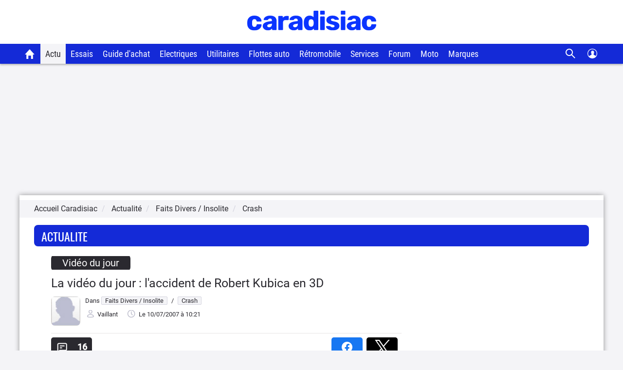

--- FILE ---
content_type: image/svg+xml
request_url: https://static.caradisiac.com/img_site/icons-search.svg
body_size: 306
content:
<svg xmlns="http://www.w3.org/2000/svg" width="24" height="24" viewBox="0 0 24 24">
    <g fill="none" fill-rule="evenodd">
        <path d="M0 0H24V24H0z"/>
        <path fill="#FFF" d="M9.5 2C13.642 2 17 5.358 17 9.5c0 1.71-.573 3.287-1.537 4.55l6.435 6.434-1.414 1.414-6.435-6.435C12.787 16.427 11.211 17 9.5 17 5.358 17 2 13.642 2 9.5 2 5.358 5.358 2 9.5 2zm0 2C6.462 4 4 6.462 4 9.5S6.462 15 9.5 15 15 12.538 15 9.5 12.538 4 9.5 4z"/>
    </g>
</svg>
